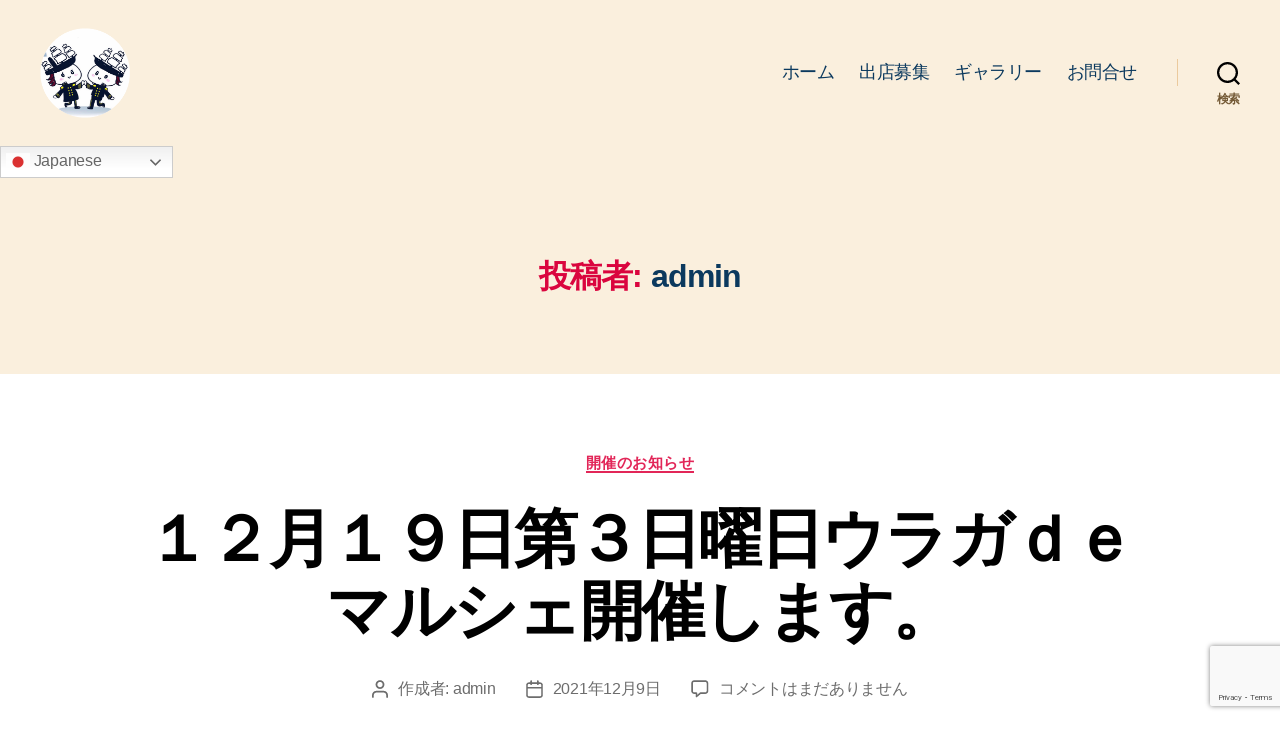

--- FILE ---
content_type: text/html; charset=utf-8
request_url: https://www.google.com/recaptcha/api2/anchor?ar=1&k=6LdjaOYoAAAAAAGMTtLoqmW2ifDdRyjiF2y5Er5J&co=aHR0cHM6Ly91cmFnYS1kZS1tYXJjaGUuY29tOjQ0Mw..&hl=en&v=PoyoqOPhxBO7pBk68S4YbpHZ&size=invisible&anchor-ms=20000&execute-ms=30000&cb=97gtqckz6mzw
body_size: 48822
content:
<!DOCTYPE HTML><html dir="ltr" lang="en"><head><meta http-equiv="Content-Type" content="text/html; charset=UTF-8">
<meta http-equiv="X-UA-Compatible" content="IE=edge">
<title>reCAPTCHA</title>
<style type="text/css">
/* cyrillic-ext */
@font-face {
  font-family: 'Roboto';
  font-style: normal;
  font-weight: 400;
  font-stretch: 100%;
  src: url(//fonts.gstatic.com/s/roboto/v48/KFO7CnqEu92Fr1ME7kSn66aGLdTylUAMa3GUBHMdazTgWw.woff2) format('woff2');
  unicode-range: U+0460-052F, U+1C80-1C8A, U+20B4, U+2DE0-2DFF, U+A640-A69F, U+FE2E-FE2F;
}
/* cyrillic */
@font-face {
  font-family: 'Roboto';
  font-style: normal;
  font-weight: 400;
  font-stretch: 100%;
  src: url(//fonts.gstatic.com/s/roboto/v48/KFO7CnqEu92Fr1ME7kSn66aGLdTylUAMa3iUBHMdazTgWw.woff2) format('woff2');
  unicode-range: U+0301, U+0400-045F, U+0490-0491, U+04B0-04B1, U+2116;
}
/* greek-ext */
@font-face {
  font-family: 'Roboto';
  font-style: normal;
  font-weight: 400;
  font-stretch: 100%;
  src: url(//fonts.gstatic.com/s/roboto/v48/KFO7CnqEu92Fr1ME7kSn66aGLdTylUAMa3CUBHMdazTgWw.woff2) format('woff2');
  unicode-range: U+1F00-1FFF;
}
/* greek */
@font-face {
  font-family: 'Roboto';
  font-style: normal;
  font-weight: 400;
  font-stretch: 100%;
  src: url(//fonts.gstatic.com/s/roboto/v48/KFO7CnqEu92Fr1ME7kSn66aGLdTylUAMa3-UBHMdazTgWw.woff2) format('woff2');
  unicode-range: U+0370-0377, U+037A-037F, U+0384-038A, U+038C, U+038E-03A1, U+03A3-03FF;
}
/* math */
@font-face {
  font-family: 'Roboto';
  font-style: normal;
  font-weight: 400;
  font-stretch: 100%;
  src: url(//fonts.gstatic.com/s/roboto/v48/KFO7CnqEu92Fr1ME7kSn66aGLdTylUAMawCUBHMdazTgWw.woff2) format('woff2');
  unicode-range: U+0302-0303, U+0305, U+0307-0308, U+0310, U+0312, U+0315, U+031A, U+0326-0327, U+032C, U+032F-0330, U+0332-0333, U+0338, U+033A, U+0346, U+034D, U+0391-03A1, U+03A3-03A9, U+03B1-03C9, U+03D1, U+03D5-03D6, U+03F0-03F1, U+03F4-03F5, U+2016-2017, U+2034-2038, U+203C, U+2040, U+2043, U+2047, U+2050, U+2057, U+205F, U+2070-2071, U+2074-208E, U+2090-209C, U+20D0-20DC, U+20E1, U+20E5-20EF, U+2100-2112, U+2114-2115, U+2117-2121, U+2123-214F, U+2190, U+2192, U+2194-21AE, U+21B0-21E5, U+21F1-21F2, U+21F4-2211, U+2213-2214, U+2216-22FF, U+2308-230B, U+2310, U+2319, U+231C-2321, U+2336-237A, U+237C, U+2395, U+239B-23B7, U+23D0, U+23DC-23E1, U+2474-2475, U+25AF, U+25B3, U+25B7, U+25BD, U+25C1, U+25CA, U+25CC, U+25FB, U+266D-266F, U+27C0-27FF, U+2900-2AFF, U+2B0E-2B11, U+2B30-2B4C, U+2BFE, U+3030, U+FF5B, U+FF5D, U+1D400-1D7FF, U+1EE00-1EEFF;
}
/* symbols */
@font-face {
  font-family: 'Roboto';
  font-style: normal;
  font-weight: 400;
  font-stretch: 100%;
  src: url(//fonts.gstatic.com/s/roboto/v48/KFO7CnqEu92Fr1ME7kSn66aGLdTylUAMaxKUBHMdazTgWw.woff2) format('woff2');
  unicode-range: U+0001-000C, U+000E-001F, U+007F-009F, U+20DD-20E0, U+20E2-20E4, U+2150-218F, U+2190, U+2192, U+2194-2199, U+21AF, U+21E6-21F0, U+21F3, U+2218-2219, U+2299, U+22C4-22C6, U+2300-243F, U+2440-244A, U+2460-24FF, U+25A0-27BF, U+2800-28FF, U+2921-2922, U+2981, U+29BF, U+29EB, U+2B00-2BFF, U+4DC0-4DFF, U+FFF9-FFFB, U+10140-1018E, U+10190-1019C, U+101A0, U+101D0-101FD, U+102E0-102FB, U+10E60-10E7E, U+1D2C0-1D2D3, U+1D2E0-1D37F, U+1F000-1F0FF, U+1F100-1F1AD, U+1F1E6-1F1FF, U+1F30D-1F30F, U+1F315, U+1F31C, U+1F31E, U+1F320-1F32C, U+1F336, U+1F378, U+1F37D, U+1F382, U+1F393-1F39F, U+1F3A7-1F3A8, U+1F3AC-1F3AF, U+1F3C2, U+1F3C4-1F3C6, U+1F3CA-1F3CE, U+1F3D4-1F3E0, U+1F3ED, U+1F3F1-1F3F3, U+1F3F5-1F3F7, U+1F408, U+1F415, U+1F41F, U+1F426, U+1F43F, U+1F441-1F442, U+1F444, U+1F446-1F449, U+1F44C-1F44E, U+1F453, U+1F46A, U+1F47D, U+1F4A3, U+1F4B0, U+1F4B3, U+1F4B9, U+1F4BB, U+1F4BF, U+1F4C8-1F4CB, U+1F4D6, U+1F4DA, U+1F4DF, U+1F4E3-1F4E6, U+1F4EA-1F4ED, U+1F4F7, U+1F4F9-1F4FB, U+1F4FD-1F4FE, U+1F503, U+1F507-1F50B, U+1F50D, U+1F512-1F513, U+1F53E-1F54A, U+1F54F-1F5FA, U+1F610, U+1F650-1F67F, U+1F687, U+1F68D, U+1F691, U+1F694, U+1F698, U+1F6AD, U+1F6B2, U+1F6B9-1F6BA, U+1F6BC, U+1F6C6-1F6CF, U+1F6D3-1F6D7, U+1F6E0-1F6EA, U+1F6F0-1F6F3, U+1F6F7-1F6FC, U+1F700-1F7FF, U+1F800-1F80B, U+1F810-1F847, U+1F850-1F859, U+1F860-1F887, U+1F890-1F8AD, U+1F8B0-1F8BB, U+1F8C0-1F8C1, U+1F900-1F90B, U+1F93B, U+1F946, U+1F984, U+1F996, U+1F9E9, U+1FA00-1FA6F, U+1FA70-1FA7C, U+1FA80-1FA89, U+1FA8F-1FAC6, U+1FACE-1FADC, U+1FADF-1FAE9, U+1FAF0-1FAF8, U+1FB00-1FBFF;
}
/* vietnamese */
@font-face {
  font-family: 'Roboto';
  font-style: normal;
  font-weight: 400;
  font-stretch: 100%;
  src: url(//fonts.gstatic.com/s/roboto/v48/KFO7CnqEu92Fr1ME7kSn66aGLdTylUAMa3OUBHMdazTgWw.woff2) format('woff2');
  unicode-range: U+0102-0103, U+0110-0111, U+0128-0129, U+0168-0169, U+01A0-01A1, U+01AF-01B0, U+0300-0301, U+0303-0304, U+0308-0309, U+0323, U+0329, U+1EA0-1EF9, U+20AB;
}
/* latin-ext */
@font-face {
  font-family: 'Roboto';
  font-style: normal;
  font-weight: 400;
  font-stretch: 100%;
  src: url(//fonts.gstatic.com/s/roboto/v48/KFO7CnqEu92Fr1ME7kSn66aGLdTylUAMa3KUBHMdazTgWw.woff2) format('woff2');
  unicode-range: U+0100-02BA, U+02BD-02C5, U+02C7-02CC, U+02CE-02D7, U+02DD-02FF, U+0304, U+0308, U+0329, U+1D00-1DBF, U+1E00-1E9F, U+1EF2-1EFF, U+2020, U+20A0-20AB, U+20AD-20C0, U+2113, U+2C60-2C7F, U+A720-A7FF;
}
/* latin */
@font-face {
  font-family: 'Roboto';
  font-style: normal;
  font-weight: 400;
  font-stretch: 100%;
  src: url(//fonts.gstatic.com/s/roboto/v48/KFO7CnqEu92Fr1ME7kSn66aGLdTylUAMa3yUBHMdazQ.woff2) format('woff2');
  unicode-range: U+0000-00FF, U+0131, U+0152-0153, U+02BB-02BC, U+02C6, U+02DA, U+02DC, U+0304, U+0308, U+0329, U+2000-206F, U+20AC, U+2122, U+2191, U+2193, U+2212, U+2215, U+FEFF, U+FFFD;
}
/* cyrillic-ext */
@font-face {
  font-family: 'Roboto';
  font-style: normal;
  font-weight: 500;
  font-stretch: 100%;
  src: url(//fonts.gstatic.com/s/roboto/v48/KFO7CnqEu92Fr1ME7kSn66aGLdTylUAMa3GUBHMdazTgWw.woff2) format('woff2');
  unicode-range: U+0460-052F, U+1C80-1C8A, U+20B4, U+2DE0-2DFF, U+A640-A69F, U+FE2E-FE2F;
}
/* cyrillic */
@font-face {
  font-family: 'Roboto';
  font-style: normal;
  font-weight: 500;
  font-stretch: 100%;
  src: url(//fonts.gstatic.com/s/roboto/v48/KFO7CnqEu92Fr1ME7kSn66aGLdTylUAMa3iUBHMdazTgWw.woff2) format('woff2');
  unicode-range: U+0301, U+0400-045F, U+0490-0491, U+04B0-04B1, U+2116;
}
/* greek-ext */
@font-face {
  font-family: 'Roboto';
  font-style: normal;
  font-weight: 500;
  font-stretch: 100%;
  src: url(//fonts.gstatic.com/s/roboto/v48/KFO7CnqEu92Fr1ME7kSn66aGLdTylUAMa3CUBHMdazTgWw.woff2) format('woff2');
  unicode-range: U+1F00-1FFF;
}
/* greek */
@font-face {
  font-family: 'Roboto';
  font-style: normal;
  font-weight: 500;
  font-stretch: 100%;
  src: url(//fonts.gstatic.com/s/roboto/v48/KFO7CnqEu92Fr1ME7kSn66aGLdTylUAMa3-UBHMdazTgWw.woff2) format('woff2');
  unicode-range: U+0370-0377, U+037A-037F, U+0384-038A, U+038C, U+038E-03A1, U+03A3-03FF;
}
/* math */
@font-face {
  font-family: 'Roboto';
  font-style: normal;
  font-weight: 500;
  font-stretch: 100%;
  src: url(//fonts.gstatic.com/s/roboto/v48/KFO7CnqEu92Fr1ME7kSn66aGLdTylUAMawCUBHMdazTgWw.woff2) format('woff2');
  unicode-range: U+0302-0303, U+0305, U+0307-0308, U+0310, U+0312, U+0315, U+031A, U+0326-0327, U+032C, U+032F-0330, U+0332-0333, U+0338, U+033A, U+0346, U+034D, U+0391-03A1, U+03A3-03A9, U+03B1-03C9, U+03D1, U+03D5-03D6, U+03F0-03F1, U+03F4-03F5, U+2016-2017, U+2034-2038, U+203C, U+2040, U+2043, U+2047, U+2050, U+2057, U+205F, U+2070-2071, U+2074-208E, U+2090-209C, U+20D0-20DC, U+20E1, U+20E5-20EF, U+2100-2112, U+2114-2115, U+2117-2121, U+2123-214F, U+2190, U+2192, U+2194-21AE, U+21B0-21E5, U+21F1-21F2, U+21F4-2211, U+2213-2214, U+2216-22FF, U+2308-230B, U+2310, U+2319, U+231C-2321, U+2336-237A, U+237C, U+2395, U+239B-23B7, U+23D0, U+23DC-23E1, U+2474-2475, U+25AF, U+25B3, U+25B7, U+25BD, U+25C1, U+25CA, U+25CC, U+25FB, U+266D-266F, U+27C0-27FF, U+2900-2AFF, U+2B0E-2B11, U+2B30-2B4C, U+2BFE, U+3030, U+FF5B, U+FF5D, U+1D400-1D7FF, U+1EE00-1EEFF;
}
/* symbols */
@font-face {
  font-family: 'Roboto';
  font-style: normal;
  font-weight: 500;
  font-stretch: 100%;
  src: url(//fonts.gstatic.com/s/roboto/v48/KFO7CnqEu92Fr1ME7kSn66aGLdTylUAMaxKUBHMdazTgWw.woff2) format('woff2');
  unicode-range: U+0001-000C, U+000E-001F, U+007F-009F, U+20DD-20E0, U+20E2-20E4, U+2150-218F, U+2190, U+2192, U+2194-2199, U+21AF, U+21E6-21F0, U+21F3, U+2218-2219, U+2299, U+22C4-22C6, U+2300-243F, U+2440-244A, U+2460-24FF, U+25A0-27BF, U+2800-28FF, U+2921-2922, U+2981, U+29BF, U+29EB, U+2B00-2BFF, U+4DC0-4DFF, U+FFF9-FFFB, U+10140-1018E, U+10190-1019C, U+101A0, U+101D0-101FD, U+102E0-102FB, U+10E60-10E7E, U+1D2C0-1D2D3, U+1D2E0-1D37F, U+1F000-1F0FF, U+1F100-1F1AD, U+1F1E6-1F1FF, U+1F30D-1F30F, U+1F315, U+1F31C, U+1F31E, U+1F320-1F32C, U+1F336, U+1F378, U+1F37D, U+1F382, U+1F393-1F39F, U+1F3A7-1F3A8, U+1F3AC-1F3AF, U+1F3C2, U+1F3C4-1F3C6, U+1F3CA-1F3CE, U+1F3D4-1F3E0, U+1F3ED, U+1F3F1-1F3F3, U+1F3F5-1F3F7, U+1F408, U+1F415, U+1F41F, U+1F426, U+1F43F, U+1F441-1F442, U+1F444, U+1F446-1F449, U+1F44C-1F44E, U+1F453, U+1F46A, U+1F47D, U+1F4A3, U+1F4B0, U+1F4B3, U+1F4B9, U+1F4BB, U+1F4BF, U+1F4C8-1F4CB, U+1F4D6, U+1F4DA, U+1F4DF, U+1F4E3-1F4E6, U+1F4EA-1F4ED, U+1F4F7, U+1F4F9-1F4FB, U+1F4FD-1F4FE, U+1F503, U+1F507-1F50B, U+1F50D, U+1F512-1F513, U+1F53E-1F54A, U+1F54F-1F5FA, U+1F610, U+1F650-1F67F, U+1F687, U+1F68D, U+1F691, U+1F694, U+1F698, U+1F6AD, U+1F6B2, U+1F6B9-1F6BA, U+1F6BC, U+1F6C6-1F6CF, U+1F6D3-1F6D7, U+1F6E0-1F6EA, U+1F6F0-1F6F3, U+1F6F7-1F6FC, U+1F700-1F7FF, U+1F800-1F80B, U+1F810-1F847, U+1F850-1F859, U+1F860-1F887, U+1F890-1F8AD, U+1F8B0-1F8BB, U+1F8C0-1F8C1, U+1F900-1F90B, U+1F93B, U+1F946, U+1F984, U+1F996, U+1F9E9, U+1FA00-1FA6F, U+1FA70-1FA7C, U+1FA80-1FA89, U+1FA8F-1FAC6, U+1FACE-1FADC, U+1FADF-1FAE9, U+1FAF0-1FAF8, U+1FB00-1FBFF;
}
/* vietnamese */
@font-face {
  font-family: 'Roboto';
  font-style: normal;
  font-weight: 500;
  font-stretch: 100%;
  src: url(//fonts.gstatic.com/s/roboto/v48/KFO7CnqEu92Fr1ME7kSn66aGLdTylUAMa3OUBHMdazTgWw.woff2) format('woff2');
  unicode-range: U+0102-0103, U+0110-0111, U+0128-0129, U+0168-0169, U+01A0-01A1, U+01AF-01B0, U+0300-0301, U+0303-0304, U+0308-0309, U+0323, U+0329, U+1EA0-1EF9, U+20AB;
}
/* latin-ext */
@font-face {
  font-family: 'Roboto';
  font-style: normal;
  font-weight: 500;
  font-stretch: 100%;
  src: url(//fonts.gstatic.com/s/roboto/v48/KFO7CnqEu92Fr1ME7kSn66aGLdTylUAMa3KUBHMdazTgWw.woff2) format('woff2');
  unicode-range: U+0100-02BA, U+02BD-02C5, U+02C7-02CC, U+02CE-02D7, U+02DD-02FF, U+0304, U+0308, U+0329, U+1D00-1DBF, U+1E00-1E9F, U+1EF2-1EFF, U+2020, U+20A0-20AB, U+20AD-20C0, U+2113, U+2C60-2C7F, U+A720-A7FF;
}
/* latin */
@font-face {
  font-family: 'Roboto';
  font-style: normal;
  font-weight: 500;
  font-stretch: 100%;
  src: url(//fonts.gstatic.com/s/roboto/v48/KFO7CnqEu92Fr1ME7kSn66aGLdTylUAMa3yUBHMdazQ.woff2) format('woff2');
  unicode-range: U+0000-00FF, U+0131, U+0152-0153, U+02BB-02BC, U+02C6, U+02DA, U+02DC, U+0304, U+0308, U+0329, U+2000-206F, U+20AC, U+2122, U+2191, U+2193, U+2212, U+2215, U+FEFF, U+FFFD;
}
/* cyrillic-ext */
@font-face {
  font-family: 'Roboto';
  font-style: normal;
  font-weight: 900;
  font-stretch: 100%;
  src: url(//fonts.gstatic.com/s/roboto/v48/KFO7CnqEu92Fr1ME7kSn66aGLdTylUAMa3GUBHMdazTgWw.woff2) format('woff2');
  unicode-range: U+0460-052F, U+1C80-1C8A, U+20B4, U+2DE0-2DFF, U+A640-A69F, U+FE2E-FE2F;
}
/* cyrillic */
@font-face {
  font-family: 'Roboto';
  font-style: normal;
  font-weight: 900;
  font-stretch: 100%;
  src: url(//fonts.gstatic.com/s/roboto/v48/KFO7CnqEu92Fr1ME7kSn66aGLdTylUAMa3iUBHMdazTgWw.woff2) format('woff2');
  unicode-range: U+0301, U+0400-045F, U+0490-0491, U+04B0-04B1, U+2116;
}
/* greek-ext */
@font-face {
  font-family: 'Roboto';
  font-style: normal;
  font-weight: 900;
  font-stretch: 100%;
  src: url(//fonts.gstatic.com/s/roboto/v48/KFO7CnqEu92Fr1ME7kSn66aGLdTylUAMa3CUBHMdazTgWw.woff2) format('woff2');
  unicode-range: U+1F00-1FFF;
}
/* greek */
@font-face {
  font-family: 'Roboto';
  font-style: normal;
  font-weight: 900;
  font-stretch: 100%;
  src: url(//fonts.gstatic.com/s/roboto/v48/KFO7CnqEu92Fr1ME7kSn66aGLdTylUAMa3-UBHMdazTgWw.woff2) format('woff2');
  unicode-range: U+0370-0377, U+037A-037F, U+0384-038A, U+038C, U+038E-03A1, U+03A3-03FF;
}
/* math */
@font-face {
  font-family: 'Roboto';
  font-style: normal;
  font-weight: 900;
  font-stretch: 100%;
  src: url(//fonts.gstatic.com/s/roboto/v48/KFO7CnqEu92Fr1ME7kSn66aGLdTylUAMawCUBHMdazTgWw.woff2) format('woff2');
  unicode-range: U+0302-0303, U+0305, U+0307-0308, U+0310, U+0312, U+0315, U+031A, U+0326-0327, U+032C, U+032F-0330, U+0332-0333, U+0338, U+033A, U+0346, U+034D, U+0391-03A1, U+03A3-03A9, U+03B1-03C9, U+03D1, U+03D5-03D6, U+03F0-03F1, U+03F4-03F5, U+2016-2017, U+2034-2038, U+203C, U+2040, U+2043, U+2047, U+2050, U+2057, U+205F, U+2070-2071, U+2074-208E, U+2090-209C, U+20D0-20DC, U+20E1, U+20E5-20EF, U+2100-2112, U+2114-2115, U+2117-2121, U+2123-214F, U+2190, U+2192, U+2194-21AE, U+21B0-21E5, U+21F1-21F2, U+21F4-2211, U+2213-2214, U+2216-22FF, U+2308-230B, U+2310, U+2319, U+231C-2321, U+2336-237A, U+237C, U+2395, U+239B-23B7, U+23D0, U+23DC-23E1, U+2474-2475, U+25AF, U+25B3, U+25B7, U+25BD, U+25C1, U+25CA, U+25CC, U+25FB, U+266D-266F, U+27C0-27FF, U+2900-2AFF, U+2B0E-2B11, U+2B30-2B4C, U+2BFE, U+3030, U+FF5B, U+FF5D, U+1D400-1D7FF, U+1EE00-1EEFF;
}
/* symbols */
@font-face {
  font-family: 'Roboto';
  font-style: normal;
  font-weight: 900;
  font-stretch: 100%;
  src: url(//fonts.gstatic.com/s/roboto/v48/KFO7CnqEu92Fr1ME7kSn66aGLdTylUAMaxKUBHMdazTgWw.woff2) format('woff2');
  unicode-range: U+0001-000C, U+000E-001F, U+007F-009F, U+20DD-20E0, U+20E2-20E4, U+2150-218F, U+2190, U+2192, U+2194-2199, U+21AF, U+21E6-21F0, U+21F3, U+2218-2219, U+2299, U+22C4-22C6, U+2300-243F, U+2440-244A, U+2460-24FF, U+25A0-27BF, U+2800-28FF, U+2921-2922, U+2981, U+29BF, U+29EB, U+2B00-2BFF, U+4DC0-4DFF, U+FFF9-FFFB, U+10140-1018E, U+10190-1019C, U+101A0, U+101D0-101FD, U+102E0-102FB, U+10E60-10E7E, U+1D2C0-1D2D3, U+1D2E0-1D37F, U+1F000-1F0FF, U+1F100-1F1AD, U+1F1E6-1F1FF, U+1F30D-1F30F, U+1F315, U+1F31C, U+1F31E, U+1F320-1F32C, U+1F336, U+1F378, U+1F37D, U+1F382, U+1F393-1F39F, U+1F3A7-1F3A8, U+1F3AC-1F3AF, U+1F3C2, U+1F3C4-1F3C6, U+1F3CA-1F3CE, U+1F3D4-1F3E0, U+1F3ED, U+1F3F1-1F3F3, U+1F3F5-1F3F7, U+1F408, U+1F415, U+1F41F, U+1F426, U+1F43F, U+1F441-1F442, U+1F444, U+1F446-1F449, U+1F44C-1F44E, U+1F453, U+1F46A, U+1F47D, U+1F4A3, U+1F4B0, U+1F4B3, U+1F4B9, U+1F4BB, U+1F4BF, U+1F4C8-1F4CB, U+1F4D6, U+1F4DA, U+1F4DF, U+1F4E3-1F4E6, U+1F4EA-1F4ED, U+1F4F7, U+1F4F9-1F4FB, U+1F4FD-1F4FE, U+1F503, U+1F507-1F50B, U+1F50D, U+1F512-1F513, U+1F53E-1F54A, U+1F54F-1F5FA, U+1F610, U+1F650-1F67F, U+1F687, U+1F68D, U+1F691, U+1F694, U+1F698, U+1F6AD, U+1F6B2, U+1F6B9-1F6BA, U+1F6BC, U+1F6C6-1F6CF, U+1F6D3-1F6D7, U+1F6E0-1F6EA, U+1F6F0-1F6F3, U+1F6F7-1F6FC, U+1F700-1F7FF, U+1F800-1F80B, U+1F810-1F847, U+1F850-1F859, U+1F860-1F887, U+1F890-1F8AD, U+1F8B0-1F8BB, U+1F8C0-1F8C1, U+1F900-1F90B, U+1F93B, U+1F946, U+1F984, U+1F996, U+1F9E9, U+1FA00-1FA6F, U+1FA70-1FA7C, U+1FA80-1FA89, U+1FA8F-1FAC6, U+1FACE-1FADC, U+1FADF-1FAE9, U+1FAF0-1FAF8, U+1FB00-1FBFF;
}
/* vietnamese */
@font-face {
  font-family: 'Roboto';
  font-style: normal;
  font-weight: 900;
  font-stretch: 100%;
  src: url(//fonts.gstatic.com/s/roboto/v48/KFO7CnqEu92Fr1ME7kSn66aGLdTylUAMa3OUBHMdazTgWw.woff2) format('woff2');
  unicode-range: U+0102-0103, U+0110-0111, U+0128-0129, U+0168-0169, U+01A0-01A1, U+01AF-01B0, U+0300-0301, U+0303-0304, U+0308-0309, U+0323, U+0329, U+1EA0-1EF9, U+20AB;
}
/* latin-ext */
@font-face {
  font-family: 'Roboto';
  font-style: normal;
  font-weight: 900;
  font-stretch: 100%;
  src: url(//fonts.gstatic.com/s/roboto/v48/KFO7CnqEu92Fr1ME7kSn66aGLdTylUAMa3KUBHMdazTgWw.woff2) format('woff2');
  unicode-range: U+0100-02BA, U+02BD-02C5, U+02C7-02CC, U+02CE-02D7, U+02DD-02FF, U+0304, U+0308, U+0329, U+1D00-1DBF, U+1E00-1E9F, U+1EF2-1EFF, U+2020, U+20A0-20AB, U+20AD-20C0, U+2113, U+2C60-2C7F, U+A720-A7FF;
}
/* latin */
@font-face {
  font-family: 'Roboto';
  font-style: normal;
  font-weight: 900;
  font-stretch: 100%;
  src: url(//fonts.gstatic.com/s/roboto/v48/KFO7CnqEu92Fr1ME7kSn66aGLdTylUAMa3yUBHMdazQ.woff2) format('woff2');
  unicode-range: U+0000-00FF, U+0131, U+0152-0153, U+02BB-02BC, U+02C6, U+02DA, U+02DC, U+0304, U+0308, U+0329, U+2000-206F, U+20AC, U+2122, U+2191, U+2193, U+2212, U+2215, U+FEFF, U+FFFD;
}

</style>
<link rel="stylesheet" type="text/css" href="https://www.gstatic.com/recaptcha/releases/PoyoqOPhxBO7pBk68S4YbpHZ/styles__ltr.css">
<script nonce="-mXiV68zi47ck0GDg5gJcw" type="text/javascript">window['__recaptcha_api'] = 'https://www.google.com/recaptcha/api2/';</script>
<script type="text/javascript" src="https://www.gstatic.com/recaptcha/releases/PoyoqOPhxBO7pBk68S4YbpHZ/recaptcha__en.js" nonce="-mXiV68zi47ck0GDg5gJcw">
      
    </script></head>
<body><div id="rc-anchor-alert" class="rc-anchor-alert"></div>
<input type="hidden" id="recaptcha-token" value="[base64]">
<script type="text/javascript" nonce="-mXiV68zi47ck0GDg5gJcw">
      recaptcha.anchor.Main.init("[\x22ainput\x22,[\x22bgdata\x22,\x22\x22,\[base64]/[base64]/[base64]/[base64]/[base64]/UltsKytdPUU6KEU8MjA0OD9SW2wrK109RT4+NnwxOTI6KChFJjY0NTEyKT09NTUyOTYmJk0rMTxjLmxlbmd0aCYmKGMuY2hhckNvZGVBdChNKzEpJjY0NTEyKT09NTYzMjA/[base64]/[base64]/[base64]/[base64]/[base64]/[base64]/[base64]\x22,\[base64]\\u003d\\u003d\x22,\x22w7orw6EhesKUw406PHzDrCNNwoYHw7rCpsOyJRsOUsOVHy7Dj2zCnSN0FTskwrRnworCjzzDvCDDp1ptwofCunPDg2JMwq8VwpPCmwPDjMK0w585FEYiG8KCw5/CgMOiw7bDhsOkwo/Cpm8WXsO6w6pbw7fDscK6HFtiwq3DhU49a8KTw6zCp8OIG8OVwrA9E8ODEsKnYmlDw4QJOMOsw5TDlDPCusOAezoTYBobw6/CkzVXwrLDvy9GQ8K0wqB+VsOFw77DmEnDm8OswpHDqlxdODbDp8KzH0HDhUxJOTfDu8O4wpPDj8OTwofCuD3Ck8KaNhHCmsKBwooaw6DDuH5nw70QAcKrdMK9wqzDrsKCUl1rw4rDoxYcfzxibcK6w4RTY8Oqwr3CmVrDjRVsecOCCAfCscOOwoTDtsK/wpzDp1tUQSwyTS9DBsK2w75JXHDDocKOHcKJUDrCkx7CgQDCl8Oww4rCtDfDu8KkwofCsMOuLsOjI8OkEmXCt24dV8Kmw4DDqMKWwoHDiMKNw4Vtwq1Kw7TDlcKxY8KEwo/Ck3XCtMKYd27Dp8OkwrI+Ah7CrMKeFsOrD8Kpw4fCv8KvUAXCv17ChMKRw4krwrdpw4t0XH87LBZIwoTCnC3DtBtqcQ5Qw4QdbxAtIMOjJ3Nmw5I0HgAWwrYhSMKPbsKKXSvDlm/DqcK3w73DuWDCv8OzMy8CA2nCs8Kpw67DosKAacOXL8Oxw5TCt0vDmMKwHEXCmMKyH8O9wpvDnMONTDPCsDXDs1rDpsOCUcOOaMOPVcOQwrM1G8OMwpvCncO/[base64]/[base64]/DgD7CrxtMBcOdB8KFYFvDoADDgBgsLcKuwrXCksKqw4YLZMOBL8ORwrXCu8KkNkXDhcO9wqQ7wp9sw4DCvMOJbVLCh8KEGcOow4LCkMK5wroEwrcWGSXDosKwZVjCuz3CsUY/Vlh8XcOew7XCpHF2b37DicKdIsOrFsOOEBUeaGAYJjfColLDlMK6w7bCi8K5wqRmw5XDsjPCiwfCkzvCq8Ogw6nCnMOMwo8zwrABCChPQn95w6HDrV3Dlz3CiwvCkMK0YgZkdg1Cwq06woEPf8KDw55RTlnCtsKVw5XCssKsRMOzUsKuwr/Cv8KBwp3DoB/CtcKJw5XDvMKIKVAzwrjDscO7worDnSljwqbDrsK2w7DCpi0iw4gwB8KBcBLCrMKJw68+SsOhPl/DrElRDHlaZcKnw7FECCPDqlXCtXkzGw1SfQLDsMOYwpzCk1rCoBwBeCpuwqQMOFEvwozCm8KVwo9ow55Hw5jDrMKmwqV7w402wrHDjhPDpBrCg8OZw63DqwnCplLDqMKKwrYFwrlrwqdSDcOMwrbDgAsFUcO9wpA/N8OXDsOdWsKRbCNaGcKSJ8OuQ2giZlltw5lEw4TDgGgSQ8KdKXoRwrJcMHDCtBrDrMOCwrwBwqHDtsKzwrfDi0rDkBUQwrQRTcOLwpl3w7fDksOrBsKIw6bDpR4uw78iDcK6w5kWUC84w4TDnMKrOsKSw7IqSD/CscOIaMKvw67Cg8OLw6hZJsOTwrfCmMKMbMKjQCjCvMO2wo/ChhTDjlDCnMKOwqLDvMORf8OAw5fCqcOxdl3CmH3DpQ3DocO7woNMwr3DuTdmw7xIwq1OP8KOwpPCjC/DpcKMecKoCCYcPMKeHQbCmMOSTiJtA8OCNcKxwpMbw43Cr0w/[base64]/CqDnDqsKAFkbCmD/DqTnCpgRuEMKdM3HDsThTw61Dw6lGwqbDuUkCwoRzwovDisKhw5ZtwrvDh8KPEilML8KAZ8OlM8KqwqPCs3/ClQ/ClQ49wrnCiEzDsHA/Z8Kjw4XCkMO7w4vCiMOTw6jCi8OJRsKQwoPDs37DlDPDvsOQRMKFJ8KuDSpTw5TDoUXDi8KFN8ONYsK7PQMWbsO7bMOWVz/DuAVdbcKWw7vDncOjw5fCg0E6w64Tw5Ipw7xnwp3CgGXDhhEqwojCmSfCg8KtIDwYwp5Uw4RCw7YpJ8KUw68/F8K/[base64]/a0xGdAxsw6FXwopxCXpbPMKFw4VJwqgLQn9pCVhHDDrCmMO9ClUxwpzChcKpdcKgC1XDgQLCphsdVV/CvMKDXMK2S8OewqPCj0vDihd0w6TDtCzDocKGwpM/S8O+w4lRwrsVw6bDt8O5w4vDjcKGH8OBDhATP8KhPD4rScKjw5jDtmrCk8OJwpHCnMOYFBzCkxMQcMOhNHLClcK9Y8OATGzCksOQd8OgKMKFwrvDrSUCwoY2wpjDtMOFwpJxRAfDksOsw6seFA9uw4pPDMOIGjrDsMOBZlJjwofCgngNEsOtSmrDtcOww7TCjx/[base64]/wo7CrFDCkcOXwp7DnghRw7nCvMKsOHzCjMKJw7kHwrzChDcrw6VXwpRaw4dKw5DDjsKqW8OmwrsvwoZaH8K/AsOZVjPCunjDmMOQcMKNWMKKwrtfw5lEDMOKw5klwq1Tw48XGcKdw7TCmsORWEgjwqUewrvCncOVPMOPw53CtsK1woJhwrnDk8Olw6TDo8OUSwMawoQsw64ABUlhw4dMIsOLPcOmw5lkwp9ow67CgMKowp9/GcKQw6bDrcOJI2TCrsK4cC8TwoJrexzCoMO0M8KiwqTDncO4wrnCtRgiwpjCtcKvwqxIw5XCiyjCrcO+wrjCuMKawrcoEx3Cvk4vKcO4VsKWK8K8GMOKHcOzw6R7UzjDgsKtKsOQVxJyK8K/[base64]/[base64]/I0rDg0DDvcKXwq3Dh8K1w6dBDAjDkmTChAdEwoN+ZcOaOsKYCh3DucKGwpNZwrN+fxbCnlfCuMO/MD0wQjENAQ7CnMKrwoR6w5zCvsKVw58dFX1wOWVNIMOwFcO+wp5/e8KMwroQwrRPwrrDt1vDnwXCqcO6T3kuw6XCjChKw7TCgcKcw7Y2w4ECJcKiwp1yO8K9w6IHw4zDh8OMWcKbw5DDkMOTG8KaD8K+CsOENyfCrxnDvjpTw5nClzV+LCDCpcOuBsKyw4pDwp4ZdcO7woPCqsKQXy/CnzJDw4vDuxrDnHsKw7dqw6TCtQwFQzhlw5nCnVQSw4DDsMO/w7Q0wpEjw5TCpcKoZgc/LCzCmHpaCcKEe8OsTAnDjsOFWglhw6PDu8O5w4/CsEHDv8KWSVwywo90wpPCu0HDrcOyw4HCkMOjwpTDv8K5wptqacKIIF5jwpMLASdNwpRqw63DusOmw6gwLMKMWMKAMsKYIxTCg0nDkkA7w5jCusOFWCUGe3XDhSIeIFrCkcKeYl/DsSTDqy3CuG0hw7ZgaRTClsOqQcKbwo7ClMKpwp/CoxElNsKCHibCq8KZw7LClAfCqCvCpMOZb8OrZcKCw7Bbwo7CujFcGXpbw4tnwp5MBGtYU3hlw5A2w65Lw5/DvVgSI1LDn8Knw419w70zw4/[base64]/CljvDn21PwoU3w60kKDkNUBrDihXCmcKKPMOuABLDn8K4wpZdPz4Lw7vCpsKjBjrCiC9Ww4zDu8KgwobCtMKvT8KnbWVaGjtVwq1fw6Faw4Iqwo7CvzjDlW/DlDBOw4DDi2gGw4osY01bw47ClDfDsMKIDTdVMGXCkk/ClcK3HGzCs8OHw4lGFRRcwrwzVcOyDMKOwo5Tw4scRMO1McOawpZaw6zCgEnCgcK5wrkrScKqw79QYGTCnnNBZsOSV8OcDsONXsKtcDXDoT3DsUvDhnvCsAbDn8Oqw618wr1Ywq3CqsKJw7zCqm5kw4pNDcKWwozDpMOtwojCmgsKVMKEVMKaw5k3LyvCkMOfwpQ/LcKQdMOPDkrDlsKPwrd7UmhzRHfCqCnDp8KmFi/[base64]/wojDoG7ClSvDp1FLU8Klw7kBWcKTwqlqcWbDgMOqECR2DMKgw5/DvB/ClnMMLFNIw43CkMOwQ8OCw7pEwqZ0wrcDw7EyfsKOw67CpMOpDSHDtMO4wqLCm8O8b17CscKJwqrCqU/Dl0DDjsO8XEc6R8KNw6ljw5XDsVbDssOACsK1dBDDoi/DrcKoIMObD0gXw4YCccORw41fCsO/NS8gwofCo8OqwrlZwoo5ZX3CvAkhwqXCnsKtwq7Du8KYwrxeGR/[base64]/[base64]/[base64]/CtsKTwr4DX1rDkcOVw61+wqYGKcOuI8KcJgzClg19M8KBw7DDrxJ4dcO0H8O/wrE2Q8Orw6AKM1g0wp4pMGjCscOaw7BnQyXDm3toBEnDrzAGJMOkwqHCh1MDw73DkMKqw4ouFcKdw6TDnMOsF8ORw7rDkyDDsgsibcOPwq4tw5t7FsKowpQ1csKZwqDCnE1vRS/DjGJIQShHwrnCkXPCg8Ouw7PDoy4ODcKnXV3CrErDh1XCkiXDgkrDgcO5w4zDtjRVwrRKPsOMwr/CjW7Cp8OkL8OKwr3Du3k7Sh3CkMOQwpfCgRYvOF/Dn8K3VcKGw7lfwoLDqcKNXErCiH/DniTCpMKww6PCpV9rDcOvMcOuXMKIwo1Wwq/[base64]/DrSLCi8KNJ3tNw7PDisK1AyXCtsKBTcOvwpVbw6HDksKRworCo8OTwpzCsMO7OMKTcFXDo8KaUVAxw7jChQDCgsK+FMKWwpNGwoLCicOxw7wuwo3CtXcbHsOew4YdK2U/T0ctTnwUfcOKw419RgnDhWfCsAkwNU7CtsOFw4VlZHVQwo0jAGVELBdfw6V9w7AuwogfwrfClQXDlmnCkx3CoxvDlHR5DxUGZyfCoxVmPsOTwp/DsnvCisKIcMOTF8O/w5rDscK4ZsOPwr0iwp/[base64]/DhW7DosKVQBPCpsK2wpTDq2fDshXDu0ILw6lgHMOyS8OtwrXCqAfCi8O1w5lXRcKmwp7CqMKVQUA5wp/CkF3CrMKywoBVwrcZM8KxKcK+RMO/OTo8woJAV8KrwqPCsDXCvkJuwoHCi8O/OcOrw7ohRcKwYGIJwqEtwoE4YMKJQsKZVsO9c0VUwqzCuMOLHEABYlZ2GWFcSGvDi31eF8OcSMOFwovDmMKyWTRHdMOYHzsAdcKaw6bDpiF7wo5KcQ/CvVIuU37DncOkw6LDosKmICfCg3p+OhbCnVjDpMKFPEvClkk/w7zCpsK7w5HDqxTDtlILw6jCq8O5wrg4w77ChsKjfcOvJsK6w67Cv8OvLDQ8LkPCnsORPcOMwrwNI8KMJUXDoMOzKMKRNhvDhmvDg8OHwqXClTTCl8OwD8OkwqbCqD0WEhzCti8IwovDmcKvXsOqbMK/JcK2w6fDmXvCuMOfwqLCqcK8PnRUw67CjcOVwovCtxouGcOlw6/CvEl+wqLDo8KfwrnDhcOjwrTDnsOCFMOZwqnClmDDtkfDrABdw7kKw5XCgFgDw4TDqsKJw5LDgS1hJTBSPMO9ZMKQa8O2FMOPdwEQwow1w7xgwoYnFgjDjlYaYMOSN8K5wo4QwpPDnMKGXmDCgUoaw7ERwpfConYMw55nwo8gb0zDllpsLklTw4/Dq8OgFMKpEVzDlMOAwr5Fw4LDmsOKAcKWwrd0w5YhJ0o0wqJSMwnDumjCnSHDuC/Ctn/[base64]/CmVPCrm3CusO/fcOxw40qPsOuw7zDjsObw65QwrHDq0rCtwErbBczG1U2T8OocFbCoy7CscOOwozChcOHw6ItwqrCnhJswrx+wrfDmMKEZh4RIsKPQsOaXMO/[base64]/WEPCkETDocOSw7vCjG7CvcKFw4/[base64]/Cg07DpztEw53Cq0cxwqnCqANROADCpMObw6k9wpFGOTzDkjZEwpTDrGc+FkHDmsOGw6fDgxRiZ8Klw4QZw4DCgMKqwoPDuMKWFcKowqA+BsKkVsKcSMOjYH8owpfDhsK8FsOhJBFNKsKtATvCkMK8w4p+YmTDi1PDlWvCs8K+w4jCqg/DuCnDsMKUwrUkwq96wrMfw6/DpsK/wrPDpg9DwqoAPVXDn8O2wplrcCMiIUc6UV/DksOXVQA7WAJobsKCO8OOKsOobjvCnMK+BTDDvsOSPMKjw4jCpyhrLWAvwr59GsKlwpjDk25iHMKKKzfDmsOHw75Dw4kkd8O7NTjCpB7CqnFxw5Apw6vCuMK3w7HCnyFDZFstRcOEHcK8FsOrwrnChi9ewr/Dm8OCKBVgfcOEe8Kbw4XDo8OcaSrDjsKYw544w78uXgPDocKPYArDvm1Vwp3Cm8Kuc8K8w47CnkM7w5fDjMKaN8OqIsOewpYmJH7DgT4TaEpowrnCsCY/[base64]/w4BJwrdWfT8Cw4vDu8KTw7sawrHDs8KMcMOnwrVfHMKLw6IIYmXCtyQhw78bw6B+w6QSwonDucOxPEfCg1/DiivCuwXDqcKNwqHCr8OyYcKLWcOqWw1rw4ZTwoXCgl3Cg8OZVcOSw4x4w7bDqydHDCPDpBXCsBhswrPDpAw6A2jDjcK+Sg5lw4VUVcKhNGjDtBQvKcO9w6BQw4rCp8KaaxPCisKOwpNoFMO1XFbDnSUdwpldw6deE3MZwrXDmMOYw6Q/Gn1+HiTCucOkKMKzWsKnw6ltayAAwoJDw73Ck0s0w5fDnMK7bsOwJcKOLMKhfljDn0RrXnzDjsKBwp9OQcOKw4DDqcKPblzCsQjDksOYS8KFwqAWwrnCjsOzwobDgsK3S8Oew4/CmW8CXcKVwrHDgMOeEA/[base64]/fzvDhgg8K8KgDUpnwo/CrMK6GGrDi8KtCcKuw6/CjcOrP8OVwpI4wq3DlcKzPsOMw5TCicK3Q8KxA1nCkzHCkjU/W8Ohw4/DiMOSw5Z9w5E1FMKUw45HOjfDkQYEF8KJD8K5fU8WwrV5C8KxVMK9wonDjsKowplHNTvCusOzw7/Cp0zDgm7DhMO6GcOlw77DijjClkbDpy7DhWgEwqpKFsK8w6LDscKlw6AawqvDhsONV1Z8w4p7VMOxX3sEw5siwrzCpQZWTAjDlBnCg8OLw4ceccOqwpcLw7wfw57DlcK+NFd7wp3Cs0o+VMKpNcKINsO2w5/Cp2gGfMKawp/CrsO8Pkx9wpjDmcO2wpkCT8Oaw5XDoTsKR0PDiS7CtcOZw7w7w6TDuMK/wo/CgAPDomXDplPDqMOlw7Fpw4ltR8K3wr9HSysbW8KWHURtDMKRwop2w5fCozDDkG3CjXzDjMKlw43CjWTDqMO4wq/Dk2PDn8Ojw67CmgUUw6Qsw4Vfw4IPZlogNsKuw5UGwpTDisOYwrHDj8KySwLClsOxQCIqecKZUMOZXMKYw6NBDMKmw4kOKT3DtcKTwojClUxjwpbDkjHDgyTCgTwTYk5SwqjCqnnCn8KGQcOLwpANAsKGEMOPwpHCsGxgREQzH8Knw6NUw6RBw6t/w6rDojHCg8Kyw7AAw5jCsnwyw65Ha8KTNBrCu8O3w5rCmgXDvsO9w7vCsSNqw506wqoqwpJNw4I/f8O2Lk/DkGzChMO0fXTCt8Kyw73ChcOXFAkMw7/DmR1/difDiEbDgncjwotHwrXDisOsITxbwrYnS8KkIyXDhlhBfcK7wozDgQvCpMK5w5MvXg/Cj1hNRijCk35jw7DDhlEpwonCh8KdHm7CucK/wqbDhBVpVGg5w7EKBjrDjjMvw5HCiMKtwq3DqxfCq8OnRUXCvWvCtg1FLwABw5IJeMOiLcKFwpPDmw3DvW7Dm0dxeEFFw6d/G8O1wr5Dw7F6cHlJHcOoV2DDucORBFUrwpvDvkLDo0bCmA/CtQBXRWUlw51yw7rDmlDCpnvDusOHwpY8wqrCl2cEGFNIwqzChVdREB5INCbCtMOtwogXwpQZw6AULMKlCcKXw7lawq0ZQU/[base64]/w6gjdnrDiAfDt8K2w7zCpMKbwoTDgMKbKibDtsOjwofDj2/DoMOGLk7CkcOewp3DkH7CnTAfwrccwpXDtsKMRSdbcV7DjcOvwp3CiMOvS8O2a8KkIsKqSMOYDsOJe1vCiFZdYsO2worDucOXwqvCk3lCNcKLwpLCjMOIQwgMwrTDr8KHCEDCgX4+aAzDnnkgTsODJyjCqgQ0X3HCksOGaWjCshg2w6paR8OQW8KOwo7DmsKJwo0ow6/DijbDosK7w47CvCIwwqzCv8KZwp8IwoB4AcO6w5cDHcO3S308w5LDncOGw7INwpQ2wr7CtsK6UcO4NcOrHcKvG8KTw4U0CQ/Dk0/[base64]/[base64]/Vg/DqMKgw6Juw73Cm8OkFMKXA1HDuXrDuT/CgjjChDzDrC0UwqhSw5jDiMOEw6c8wqAmPsOCEQxyw7fCs8Oew4LDsEplw4ccw57ChsOVw4RXR3/CtsKfdcOxw5pyw7DCksO6SMK9bChhw4lJf1cHw67ConnDgD/DkcOvwrModXLDtMKFdMOWwpcrZHTDlcKwYcORw7/[base64]/AwoHw5zCtl8cwqk9RnTCoRbDusKSb8OHw7LDvVkZJlTDnWTDrBzCssO5FsKBwqfDrQDClnfCo8OhVlwcQMOVJMO9TEc/LTxUwq/CrEdXw5LCtMK9wpEVw57Cj8OSw7ozMXVBGcOpw53Csk4jIMKiGBgmMyNCw5EVfcKOwqLDrC5JOEsxBMOjwqI+wo0dwo/Dg8Oiw78OUcOQVMOFFgHDt8KXwoNTXMOmMStpe8KACS/DtQZPw6cZHMOcFcOmwpx6SDdXeMKWHUrDvixmUQzCiFjCrih8FcOQw4HChcOKKxhSw5IKwp5Jw6h2dhAXwrYVwoLCoTjDpsKQYBcyPcKRPDA0w5MSUy58F3k7Nh0JKMOka8OUd8KJIQ/Ct1fCsnEYw7EGCjItwoHCqMKLw4zDocKWe2/[base64]/CuR3DnsOCbsObwpIMwoHDh8Klw5fCg8KNTcKgbGdyVMK0KC7DjTPDv8KgE8Omwr/Dk8K8PAEuwpnDh8OKwrMjw77ClALDicOXw6fDr8Osw7zCjsO+w6YaPDpaFh3DnysGw58xwrRbGgFFAQ/CgcOAw6rCpyDCg8KpHVDCqDbDssOjHcKIPz/ClsOpLMOawrlVIkBYK8K+wrAtw6bCqiJFw77Cr8KlFcK3woIpw7g0PsOhCALCsMKaL8KUOC13w4rCrsOpL8Knw7Ejw5slWTBkw4LDpQIFKsKlBMKhd0Ejw4w9w77CjcOGAMOmw5tcEcOABMKgexpXwoHCqMKeJ8ODMMKGUMONbcKKbsKTOHQPasKRw7Zew6/Cj8Kiwr1PAkzCtsKLw7TCqzJ2GRI2w5fCgmUvw7fDkG3DvsKqwpc0UD7CkcK9DwHDoMOEf0/CkgrCnG5cfcKww63Do8KowolLNMKqQsOgwr47w67DnlxVcsOWZ8OjVRoQw4TDsGkOwrVoVMKkX8KtAFfDqREKMcKaw7LCuW/[base64]/wpnDisKLw4/CogJdw7hKwrBrw7pcwqnCjDhuw5BsAl7DmcOdNj3DgU/[base64]/DildIETd8K8O5wqDChEDCoRccwrDDtBsrW3B6AsKjPXbCiMK4wrHDscKFI3nDkCRyOMK6wpsDe0vCscKwwqJ7JEMSfMO1w6DDsDnDssO4wptbdRfCsltWw6F8wr1GIsOLGxDCsnbDs8O/woYVw6t7PBDDncKAZlbDv8OKw6bCtMKhYjdJF8KWwrLDpjAOUGZgwpAYK1vDiH3CrCxZTcOIw5Yvw5zCpF3DhVvClTvDug7CtCLDssO5dcKsY2Q8w44DXRxRw4Inw440AcKBHCQCSAIRKjYhwrDCtnbDv17CgsOAw5E/wqc6w5TDvMKaw5tcZ8OUwqXDh8OoXT/DmzDCvMKFwr4Cw7M+w4IVVTjCrzMIwrsYV0TCusORQMKpa1nCkD1uEMOsw4RmY2JfBsONwozDgHo/wqPDucK9w7jDqsOmHANlQ8KTwoPCvMOGbi7CjMO4w6LCoyfCvsOCwoLCuMK1w69AMDLDo8KhcsO4eBDCjsKrwr3CqBsCwpfDj1IJwqbCjykswp/CnMO2w7Ftw7YLwobDscKvfMO/[base64]/CpHN0UQPCvMKjdzIYI8KzwqkRwpcXZMOQw751w518wrtlW8OZJ8KIw7N8cwZKw40pwr3DqcO3a8OlbUDCrMKRw74gw6fDg8KNBMO1w53DrcKzwq1kw7LDtsO3JGDCtzMHwr3ClMOeeUJzVsOjBVDDksKfwqZhw5vDv8Odwpcdw6DDunBxw4NFwpIEwpg6QT/[base64]/CucKSZMOYfcOYM8KFDMOswqpiLwfDlMOqL3HDk8Kxw4AiG8OAw5N2wo/CgEtnwqnDjGlvBMKqUsO9csKOamDCtHPDly1dw6vDiU3CiXkGCF3Dp8KONMOYVxvDv2ZeJ8OKw4xOaFzDrnFdwo0RwrzDmMO/w45/UzjDgxfCoBwLw6HDohQlwrPDr1ZkwoPCsR9hw5XCkjRYwolSw5lZwpdRwosqw58zCsOnwrTDgxrDosKmE8KyPsK6wojCikpLcRFwBMKzw43DncOeAsKSw6R7wrgVdgkbwpvCtWYyw4HCgxhiw73CtUF1w69pw6/DlDt+wqcXw63DoMKibFbCix93bcKkfcK3wq3DrMOUeFhfFMOvw7jDnTjCkMKqw7/[base64]/[base64]/Co8OJwr7CvcK8UMOSXMK8QsKRw6fCk1LDgAvCssOkScOYawjCjClxcMOdwoglWsOcwqwvAcKfw4FIw5pxH8O1wqTDmcKjCgoXwqXDm8O8AjfDgnjCg8OOFiDDsjNQACdYw4/CqHDDpBLDtjMqeV/DvjHCm2JVZjU0w4/DosObbGrDiUJJOjlAUsOGwo/Dg1RBw50Jw7kBw70mw7jCgcKtNDHDucOBwpEowr/[base64]/ChsOMBg7DssKCX8KWWEd+dGFww6A+RUZWTsO/RsKWw7bCiMKlwogQa8KzV8OjNiB1d8K8w7DDrQbDmU/CrirCtUpuMMKyVMOowoVhw7MvwpFrHiHDhMK7dzDCnsKaXsK5wp5Ww5hDGcKWw5jCscOVwrzDhw/DkMKUw4fCvsKvQmrCtnAsc8OpwovDlsKXwpNtFSQPORDCmT14wqvCo0QnwpfCksOiw7nChMOqwobDt27DtsOSw5DDqnXCtXTCgsKvMBFxwoNzTWbChMOCw43CiHXDr3fDncO5FCBBwpsWw6QvbCQRfVoUb3t7OMKzPsKiTsO8wozCsTbCjsOmw55daS10JFPCjl4sw7/Cq8OXw7TCoERMwoTDqTVnw4rChCJ3w5MlYMObwpEuY8Kaw7JpSXs/wpjDoVR0X3AkQ8KIw7dIcFdwIMK/Fj3DuMKQFnPCi8KvGsOdDEfDgMK0w5dTN8K+w7RKwqrDoC9nw43Cn1bCllvCgcKkw7HCl2xEC8Ocw6YoRRrCh8KcIkYcwpA6K8OAcz1OCMOYwqdpfMKLw7HDjlzCt8K5w58Pw79cfsKCwpU6L3UgTQ5Hw7YXVTLDv3Euw5fDuMKDdmM0bcKoWsK/FQtMwpPCplZbWRZtQcKIwozDrzYIw7x8w6ZDJ1LDrnjCsMKFPMKOwovDmsOHwrXDsMOpEU7CnsKZTQzCg8OPwrVkwrPDlMKhwrJQU8Kpwq1ewrd7wqXDrSIvw5ZkHcO2wrggYcKcw5zCnsKFw70/woHCjcOBY8KUw5wLw7nCuzAFDsOaw5Rpw7nCg1PCtkrDpBoTwrN3T3jCh3TDrAADwrzDnMOETQR6w4BHKV7DhMKyw6/CsSTDizvDijLCtsOVwoFOw4MSw6HDsE/Cp8KNW8K8w78LQFVhw6czwpB9U1h7WMKMw5hywqbDpAcVwrXCiUbCkXzCjG5VwovCi8KewqjCh1AewpZxwq90T8Kcw77DkcOywqLDosO/Ngdbwp/CgsKeLjzDtsO5w6c1w4zDnsOFw6d4eGbDlsKvAVLCvsKgwrgnRDh7wqRONcO4w4PCnMO/AUI5w44BZcOxwq5yAwZGw5NPUmDDtcKMZBbChk0tdMOUwrLDtMOuw4PDpsKmw6hzw4/DrcKPwpNOwo3DmsOCwoHCp8OJdxB9w6zClMOnw5bDjxxMIgNXwozDpsOQESzDj0HDpMKrTT3CssKAUsODwoLCpMO0w6PDjMOKw59hw5d+woxCw6/DqHbCsm/DqH/DjsKXw5zDuR9KwqsHS8KMP8KeOcKkwpjChcKJccK4w6tbFXRcBcKsNMORw7o7w6UddcKFw6M1KQwBw4sudMO3wq90w63Cth1bbEDDosOzwqjDoMOlLzbDmcK1wo0Fw6IVwrtBZMOIbTYBIsOQU8OzWMOGD0nCu0kHwpDDh1IjwpNIwogewqPCshEcG8OBwrbDtgk0w7/[base64]/CvSfCrsK+w7HCnlV5w7DCsljCjMKyw7UwwplEw7fDvhVdPcKbw6zCjGAjPcOpU8KDH07DrMKMQB/CtcK9w4howowgFkLCtMOLwpx5UMOqwqE7bcOxYMOGCcOFOQNdw5cZwr9Ew77DhGLDkT/Cj8ObwonCicKZMMKFw43CuArCk8OkcMOZTmkfDy84Y8OCw57DmVlaw7TCjgjDswLDhlQswr/[base64]/[base64]/CjRbDvcOKw7Mrwr0Rw71Lw5MAwpPDksObw7nDpMOgacK9w4Vpw6zCuwYuKMOlHcKhw4PCt8O/wo/[base64]/DtjDCq8OMwpbCkhloIsKGWsKWwoXDjn7ClV/CpcKJK1cEwq5bG3HDjcKVb8O+w5fDg3/CpcKOw4AJbX9Aw6/[base64]/DisOAw41owqPDuMOJwrLDlRBwY1vDnsK2wqnDgBF4w592wqTCnEJ6wqzCuWnDpcK+w45cw7TDrcKqwpcdesOIJ8OBwpbDusKZwrFzW1Ifw7p7w43ChQrCihYLYic0ZS/Dr8KnV8OgwqFOD8OWCMKrTTFMdMO5KUU8wp1gw5AFUsK0EcOcwrvCq3fCmzUZBsKWwr/DkxMuUcKKL8OOTVc5w7vDm8O8GGvDu8KfwoocdDfDmcKYw6JOX8KMdhDDjXxuwo1uwrfDicOEGcOTwq3CpMKDwpXCpmpqw4bClcOrShzDrcKQw7xCM8OADQ8Af8KacMO7wp/DrEArZcO4SMOIwp7CkQPCusKPd8KSPV7CpcKsM8Kzw7QzZCMwYcKVE8OZw5jCmcK8wpY3d8KoV8Ofw6VPwr/ClsK3NnfDpSMQwplpN1Jww53Dlj3CtMOuYEZIwrIlEkrDp8OVwrvCmcOTwo3CmcK/woDDgjQewp7CpWrChMKEwqI0YyfDs8OqwpzCicKlwpEBwq/DgAtsflbDmlHCjk8ncFzDjSUNwqPCowoUMcOOLV5rQcKvwofDrMOAw4zDjmtoQMKwKcK2OsOww54LKMKSLsO9wr/CkWrChMOXwpZ6wp7CtiM7A3rCr8O7wp18PkELw5pjw5UdV8KLw7DChmEqw5AzHC7DkMKBw5xBw6XDnMKxWcKtcwB8Ah1naMOewonCqcKyYRA/w7kxw4rCs8OJwo4hwqvDkzsGw5HCrDjCg0XCrMKxwqkRwo/CqsOBwrUNw6jDkcOCw4XDgsO0ScOVImTDqxcgwoHCgMK7woFJwpbDvMOPw7gPDSbCscOaw6krw7ZWwobClC9Mw7s8wq/[base64]/[base64]/Dq8ONw7kxQ8O0RMOlTsKYSnLCr8KjCwFpwpHChVRIwowmCz4oL0oIw5zCiMOhwrjDv8KGwp9qw54JTTMwwqI5Wk7CjcOmw7PCmcKLwqfDvBrCrlIVw4fCm8OyLcOXQ0rCownDgW3DtMOkThg1FzfCvkDDhsKTwrZTUDh8w7DDiBA5dgTDszvDiFMBX3zCmsK/[base64]/DpMKFGcKDQ8KdJ8KOwpwww7zDu2Q/wppYIgcWw6fDjsOowqDCunhQY8O4w6TDqMKxRsOsHMKKfxs9wq5lwoHCn8K+w4PCnsO3CMObwp1LwrwFS8Ohw4XCplxBRMO8DsOtwo9CNHLDmk/Dq0TDllHDr8K9w5FIw4TDtcOgw51RHDvCjzzDvj1Dw6gEbUfCj1HCscKZw517IXILw57DrMKfw4TCrcKYTg0Iw6IhwplEUCdtOMKjXhfCrsK3w6HDosKSw4HDl8Obwq/CmxjCkMOvDz/[base64]/DksK2W8KEw7bDnMKKwo/[base64]/Ct8KWCMOXw73CrXzDhmxVw40yw6IzwrwZLMKBc8K0w7VnWH3Dh2TCrXvCqMOqcxdcTCtGw7LCsltGBMOew4JGwqdEwpfDshDCsMO5B8K4GsKALcKGw5EAw5gEcEcbMUYkwpQWw7w9w744cUPDnMKpd8Osw7dcwo7Cj8Oqw4bCnFlgw7rCrsKsIMKrwq/CosKHCnHCjlHDuMK/[base64]/ZQpKYMOrcsKmYMO6G1zCl8KoZ8KnCsKGw5zDux/[base64]/CqGXDqcKBw74pwqDCrsKxJsK/RcK6ZxR2woJbKSTDv8KBBAxtw5TCvMKtWsOcJTTChyjCuXkrUsKxQsOFU8O9IcO5d8OjG8K0w5HCoh3Dpl7Ds8KQRWfCoh3ClcKlZsKdwrHDu8O0w4hMw5fCjWIwH1zCqMK/w7XDgBHDvMKdwpVbCMOEDMOLasKcw75Pw6XDrWjDkHjCsnDDqynDrjnDn8OBwpVdw7vCmcOCwpVFwpZZwqR1wrY0w7rDqMKnQxfDrBLCjD/[base64]/DtUzDrHYKKzXDsMKawoslw7ADwr/DhlHCicO4JcOiwrE/OsObAMKrw6PDlTYtZ8ODZmrCnyLDphslRMOhw4jDs34iacKFw7tPMMO+exbCpcKlP8KqSMOENCbCrsKlKMOjGyMrZ3DDhcK/IcKEw45wDWtLw7cocMKcw4zDpsODJ8KawqR9bELDrVLCu1JQJsKsEsOTw4/Dt3/Do8KWHcOwAXrCocO7IloyTAjCiiPCssODw7PDtQ7Dllolw7B7ZhQBK1osUcKJwqnDnDPCgDjDksO2w7cuwo1pwoldfsO6N8K1w71xD2IIRA7Cp3FfS8OHwopswp3CssOresKcwpzCv8OtwqPCicOpBsK/wrFMcMOrwpvDoMOEwqTDrMO7w5M4CcKMVsOBw5HCj8K/w7NBwo7DsMOvXDIAPBtUw4J2S1Q/w501w5BXaFvCncKVw7xAwpNxGjnDmMOwQQ/CpToPwqnCosKHWTDDhQIvwrDCv8KNwprDicKkwr0nwqp0RW8hJ8Klw7XDiTLCv2lKQQ/[base64]/w6BPBm14w7fDv8Okw6nDjMKZAHPDinnDjsKyZhxrKVnDs8OBOcO6ak5zPiVpDznCoMKOA1dVUV92w7fCuwfCpsORwowcw6fCvEgJwpYQwpdBRnDDt8O4KMO0wrzCgMKndsOnYcOPMxZ+Ai15LWxXwrXCs2/CoUALFiTDocKFFVzDrMODSHHCkR0AbMKWDC3DjcKHwoLDk0gJXsKIYMO8w58KwqnCtMObQTcmwrTCn8O1wqhpSB3CisKyw75Xw5HCpMOPPcKWDDVVwqHCs8OJw6x8w4fClFTDmSIsdMKvwpoaHGE9AcKNRsOzw5fDlcKBwr/[base64]/Cu8K0w70RPkLCmsOBP8Kfwo42w47DgkrCoxnDil5aw7suw7/DjMOIwpFJN1HCksOqwrHDlCoqw6rCtMKZL8Ksw7jDgk/DlcK9wqnCvsKzwq3DjsOcwrPCk1nDi8Oow5xtZBl/wpPCkcOxw4HDjCEpPQ/[base64]/[base64]/CqR3CvcKzw6pJYEPCgXPDnn/CnAfDpMOlwpVXwpPCpkdWEMKSfAPDvTVyEgTCr3HDuMOIw77CpMOtwrbDv03CuF0SU8OIwpTCkcKyTMKRw7pQwrXDncKYw615wrcQw4J+AcOTwohjTcO3wq4Uw5tGQ8KHw4Vqw6TDvGNRwo/Dl8KZbzHClRt8OTLCusOvb8Oxw5nCs8OgwqEpG23DkMOMw53CmcKOUMKWFnrCkF1Lw6tsw7HChcK/[base64]/DgcKEwoo0WMOjY8OdwpRCQQJsPCYoKcK5w5Bhw6/DiE8ewpLDumMUV8KwDcKRaMKdXMKZw7N0McOMw55bwqfDgiUBwoAvCsKQwqQGPR94wqE1IkzDtmhEwrw7KcOYw5bDssKWO0Vfwol7Ox/CuTPDk8Kpw4QGwohGw4jDqnjCt8OXwofDg8OFZD0rw7bCvADCncOTUQ3Di8OrYcK/wp3CvGfCicOXNcKsIz7DgClrwqXDv8OSRsOSw7XDqcOvwobDkktWw7bCiSMww6FQwqhRwo3Co8OqDGfDoU5FZCoQOTpBKsKBwpIuG8OOw4lbw6jCuMKrRMOPwpNWHyEhw4wZNRtrw4cwOcO2EQU/wpHDiMKywrkcR8OkacOYw6PCncKlwodbwqzDlMKKBsKkwoPDjUzCnjY1PsObFRfDoibCpno9HWjCtsKtw7YRw6pQCcKGcTbDmMOlw7vDgMK/[base64]/CrQLDo8K/w50+bEvDqcO6woPDocO5wr/CrMKKwqZ8ZcKAGT4EwpnCicOCZw/ClnF3csKOBXjDu8OVwqpJE8K/w7hFwoPDqsOzSks4w7jCocK5Z0c5w4zClD3Ds1PDicO/J8OsGw8ww57CoQ7DizrCrBBKw7J1GMKJwrTDvDNxwqlowqI5RcKlwrAWQjzDihDCiMOlwq5WccKLw6d+wrZ/wqNCwqpNwpEew7nDg8KTGgTCt3B3wqsUwpnDvwLDo3hlwqBPwppjwqxywoDDp3oBVcKeBsKsw7PCpsK3w5h/w7/CpsOJwq/DuCEZwrQtw7vDqz/Cu2rDlGXCq3vDk8Ovw7fDmMOYH3Jewro6wovDjQjCosO+wqLDjj1ROnnDgMO4XTclO8KaISYcwoXDgxHCscKDM1vDuMK/MsOPw5/DicOEw43DrcOjwobChnUfwr1lB8O1w5Ufwp0mwoTCvC/Ck8OGYCzDtcOqKiDCnMKXLGVuLsOgScK3wpbCg8Oow7XDgFMTLw3DrMKhwrp9wo7DmUPCv8KNw63DuMKuw7c3w6fDpsKLSiXDsShfCyPDhjVEw5h9A13DmxfCicKvQx3DqcKcwpY7fiV+FcOHdsOLw7XDk8OMwo/CqENeFVDCksKjPMKrwo4EQHjCoMOHwobCph4gQTPDrMOcBMOdwqHClgluw6pAwpzCnMOXbMOUw6/Cu0TDkxEOw63DijxdwpfDvcKTwp/Cj8KSZsKGwprCmGTDtEvCnUlbw5zClFrCtMKMOlYZX8O0w6DCiH8/Mx7ChsOCCsKnw7zChSbCo8K2M8OCET9SD8OcCsO2JgxvW8OsBMOIwqzCv8KCwo7CvxVGw75Aw6rDgsOLPsKKVcKCG8OtGsOnSsKQw7PDoUPCum3DrmtzJsKVwp/Dg8O5wr3CusK9csOewq7DvkwhDW7CljvDpitJGMOSw6HDuTPCtlUzFMOywq5hwqZuBgbCtREdSMKCwqXCp8Olw4AAV8KAH8Oiw5xBwok9woXDj8KHwo8hQ0zDu8KMw4kLwoAYJMK8ScKBw7XCvwQhQsKdWMKOw6/Cm8OUDjIzw6/DpSTCunfDiAg5ElF8TRPDv8OVRFcRwq/[base64]/a8KLwpQpwocsw5LDhcOHJlIkwrTCmsOEwokKw63CpFfDrMKyFizCkk0\\u003d\x22],null,[\x22conf\x22,null,\x226LdjaOYoAAAAAAGMTtLoqmW2ifDdRyjiF2y5Er5J\x22,0,null,null,null,1,[21,125,63,73,95,87,41,43,42,83,102,105,109,121],[1017145,536],0,null,null,null,null,0,null,0,null,700,1,null,0,\[base64]/76lBhn6iwkZoQoZnOKMAhk\\u003d\x22,0,0,null,null,1,null,0,0,null,null,null,0],\x22https://uraga-de-marche.com:443\x22,null,[3,1,1],null,null,null,1,3600,[\x22https://www.google.com/intl/en/policies/privacy/\x22,\x22https://www.google.com/intl/en/policies/terms/\x22],\x22wumskz+aS43kyyuSLbcbUWYmH8lUCnhIC3UZpZgBHQE\\u003d\x22,1,0,null,1,1768945189299,0,0,[48],null,[90],\x22RC-gwsA6_G1Ft9yhQ\x22,null,null,null,null,null,\x220dAFcWeA7d22dgdYBIxskmrfDdG4c_g2BkFtNAZtfxoBnUdv8TdyWTcFoFlW5DzJBfqgXDamrU5VGbqp6O3W3SZYd4EQq4oqL1Gg\x22,1769027989382]");
    </script></body></html>